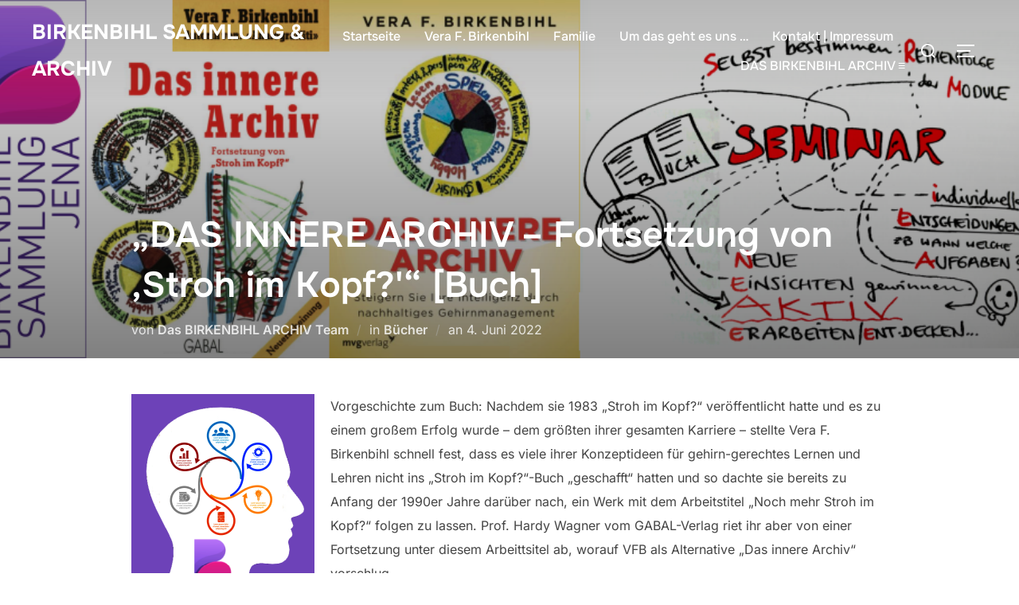

--- FILE ---
content_type: text/html; charset=UTF-8
request_url: http://birkenbihl.biz/buecher/das-innere-archiv-fortsetzung-von-stroh-im-kopf-buch/
body_size: 70599
content:
<!DOCTYPE html>
<html lang="de" class="no-js">
<head>
	<meta charset="UTF-8" />
	<meta name="viewport" content="width=device-width, initial-scale=1" />
	<script>(function(html){html.className = html.className.replace(/\bno-js\b/,'js')})(document.documentElement);</script>
<title>&#8222;DAS INNERE ARCHIV &#8211; Fortsetzung von &#8218;Stroh im Kopf?&#8217;&#8220; [Buch] &#8211; BIRKENBIHL SAMMLUNG &amp; ARCHIV</title>
<meta name='robots' content='max-image-preview:large' />
<link rel="alternate" type="application/rss+xml" title="BIRKENBIHL SAMMLUNG &amp; ARCHIV &raquo; Feed" href="http://birkenbihl.biz/feed/" />
<link rel="alternate" type="application/rss+xml" title="BIRKENBIHL SAMMLUNG &amp; ARCHIV &raquo; Kommentar-Feed" href="http://birkenbihl.biz/comments/feed/" />
<link rel="alternate" type="application/rss+xml" title="BIRKENBIHL SAMMLUNG &amp; ARCHIV &raquo; &#8222;DAS INNERE ARCHIV &#8211; Fortsetzung von &#8218;Stroh im Kopf?&#039;&#8220; [Buch]-Kommentar-Feed" href="http://birkenbihl.biz/buecher/das-innere-archiv-fortsetzung-von-stroh-im-kopf-buch/feed/" />
<link rel="alternate" title="oEmbed (JSON)" type="application/json+oembed" href="http://birkenbihl.biz/wp-json/oembed/1.0/embed?url=http%3A%2F%2Fbirkenbihl.biz%2Fbuecher%2Fdas-innere-archiv-fortsetzung-von-stroh-im-kopf-buch%2F" />
<link rel="alternate" title="oEmbed (XML)" type="text/xml+oembed" href="http://birkenbihl.biz/wp-json/oembed/1.0/embed?url=http%3A%2F%2Fbirkenbihl.biz%2Fbuecher%2Fdas-innere-archiv-fortsetzung-von-stroh-im-kopf-buch%2F&#038;format=xml" />
<style id='wp-img-auto-sizes-contain-inline-css'>
img:is([sizes=auto i],[sizes^="auto," i]){contain-intrinsic-size:3000px 1500px}
/*# sourceURL=wp-img-auto-sizes-contain-inline-css */
</style>
<link rel='stylesheet' id='wpzoom-elementor-addons-css-backend-featured-category-css' href='http://birkenbihl.biz/wp-content/plugins/wpzoom-elementor-addons/includes/widgets/featured-category/backend.css?ver=1.3.1' media='all' />
<link rel='stylesheet' id='wpzoom-elementor-addons-css-backend-image-box-css' href='http://birkenbihl.biz/wp-content/plugins/wpzoom-elementor-addons/includes/widgets/image-box/backend.css?ver=1.3.1' media='all' />
<link rel='stylesheet' id='font-awesome-5-all-css' href='http://birkenbihl.biz/wp-content/plugins/elementor/assets/lib/font-awesome/css/all.min.css?ver=1.3.1' media='all' />
<style id='wp-emoji-styles-inline-css'>

	img.wp-smiley, img.emoji {
		display: inline !important;
		border: none !important;
		box-shadow: none !important;
		height: 1em !important;
		width: 1em !important;
		margin: 0 0.07em !important;
		vertical-align: -0.1em !important;
		background: none !important;
		padding: 0 !important;
	}
/*# sourceURL=wp-emoji-styles-inline-css */
</style>
<link rel='stylesheet' id='wp-block-library-css' href='http://birkenbihl.biz/wp-includes/css/dist/block-library/style.min.css?ver=6.9' media='all' />
<style id='wp-block-library-theme-inline-css'>
.wp-block-audio :where(figcaption){color:#555;font-size:13px;text-align:center}.is-dark-theme .wp-block-audio :where(figcaption){color:#ffffffa6}.wp-block-audio{margin:0 0 1em}.wp-block-code{border:1px solid #ccc;border-radius:4px;font-family:Menlo,Consolas,monaco,monospace;padding:.8em 1em}.wp-block-embed :where(figcaption){color:#555;font-size:13px;text-align:center}.is-dark-theme .wp-block-embed :where(figcaption){color:#ffffffa6}.wp-block-embed{margin:0 0 1em}.blocks-gallery-caption{color:#555;font-size:13px;text-align:center}.is-dark-theme .blocks-gallery-caption{color:#ffffffa6}:root :where(.wp-block-image figcaption){color:#555;font-size:13px;text-align:center}.is-dark-theme :root :where(.wp-block-image figcaption){color:#ffffffa6}.wp-block-image{margin:0 0 1em}.wp-block-pullquote{border-bottom:4px solid;border-top:4px solid;color:currentColor;margin-bottom:1.75em}.wp-block-pullquote :where(cite),.wp-block-pullquote :where(footer),.wp-block-pullquote__citation{color:currentColor;font-size:.8125em;font-style:normal;text-transform:uppercase}.wp-block-quote{border-left:.25em solid;margin:0 0 1.75em;padding-left:1em}.wp-block-quote cite,.wp-block-quote footer{color:currentColor;font-size:.8125em;font-style:normal;position:relative}.wp-block-quote:where(.has-text-align-right){border-left:none;border-right:.25em solid;padding-left:0;padding-right:1em}.wp-block-quote:where(.has-text-align-center){border:none;padding-left:0}.wp-block-quote.is-large,.wp-block-quote.is-style-large,.wp-block-quote:where(.is-style-plain){border:none}.wp-block-search .wp-block-search__label{font-weight:700}.wp-block-search__button{border:1px solid #ccc;padding:.375em .625em}:where(.wp-block-group.has-background){padding:1.25em 2.375em}.wp-block-separator.has-css-opacity{opacity:.4}.wp-block-separator{border:none;border-bottom:2px solid;margin-left:auto;margin-right:auto}.wp-block-separator.has-alpha-channel-opacity{opacity:1}.wp-block-separator:not(.is-style-wide):not(.is-style-dots){width:100px}.wp-block-separator.has-background:not(.is-style-dots){border-bottom:none;height:1px}.wp-block-separator.has-background:not(.is-style-wide):not(.is-style-dots){height:2px}.wp-block-table{margin:0 0 1em}.wp-block-table td,.wp-block-table th{word-break:normal}.wp-block-table :where(figcaption){color:#555;font-size:13px;text-align:center}.is-dark-theme .wp-block-table :where(figcaption){color:#ffffffa6}.wp-block-video :where(figcaption){color:#555;font-size:13px;text-align:center}.is-dark-theme .wp-block-video :where(figcaption){color:#ffffffa6}.wp-block-video{margin:0 0 1em}:root :where(.wp-block-template-part.has-background){margin-bottom:0;margin-top:0;padding:1.25em 2.375em}
/*# sourceURL=/wp-includes/css/dist/block-library/theme.min.css */
</style>
<link rel='stylesheet' id='wpzoom-social-icons-block-style-css' href='http://birkenbihl.biz/wp-content/plugins/social-icons-widget-by-wpzoom/block/dist/style-wpzoom-social-icons.css?ver=4.5.4' media='all' />
<link rel='stylesheet' id='wpzoom-blocks-css-style-portfolio-css' href='http://birkenbihl.biz/wp-content/plugins/wpzoom-portfolio/build/blocks/portfolio/style.css?ver=85a35c6fb2015c50d3be44f56b113f39' media='' />
<link rel='stylesheet' id='wpzoom-blocks-css-style-portfolio_layouts-css' href='http://birkenbihl.biz/wp-content/plugins/wpzoom-portfolio/build/blocks/portfolio-layouts/style.css?ver=b36636c79ecf064b97f60be61e440b0f' media='' />
<style id='global-styles-inline-css'>
:root{--wp--preset--aspect-ratio--square: 1;--wp--preset--aspect-ratio--4-3: 4/3;--wp--preset--aspect-ratio--3-4: 3/4;--wp--preset--aspect-ratio--3-2: 3/2;--wp--preset--aspect-ratio--2-3: 2/3;--wp--preset--aspect-ratio--16-9: 16/9;--wp--preset--aspect-ratio--9-16: 9/16;--wp--preset--color--black: #000000;--wp--preset--color--cyan-bluish-gray: #abb8c3;--wp--preset--color--white: #ffffff;--wp--preset--color--pale-pink: #f78da7;--wp--preset--color--vivid-red: #cf2e2e;--wp--preset--color--luminous-vivid-orange: #ff6900;--wp--preset--color--luminous-vivid-amber: #fcb900;--wp--preset--color--light-green-cyan: #7bdcb5;--wp--preset--color--vivid-green-cyan: #00d084;--wp--preset--color--pale-cyan-blue: #8ed1fc;--wp--preset--color--vivid-cyan-blue: #0693e3;--wp--preset--color--vivid-purple: #9b51e0;--wp--preset--color--primary: #101010;--wp--preset--color--secondary: #dd3333;--wp--preset--color--header-footer: #101010;--wp--preset--color--tertiary: #6C6C77;--wp--preset--color--lightgrey: #D9D9D9;--wp--preset--color--foreground: #000;--wp--preset--color--background: #f9fafd;--wp--preset--color--light-background: #ffffff;--wp--preset--gradient--vivid-cyan-blue-to-vivid-purple: linear-gradient(135deg,rgb(6,147,227) 0%,rgb(155,81,224) 100%);--wp--preset--gradient--light-green-cyan-to-vivid-green-cyan: linear-gradient(135deg,rgb(122,220,180) 0%,rgb(0,208,130) 100%);--wp--preset--gradient--luminous-vivid-amber-to-luminous-vivid-orange: linear-gradient(135deg,rgb(252,185,0) 0%,rgb(255,105,0) 100%);--wp--preset--gradient--luminous-vivid-orange-to-vivid-red: linear-gradient(135deg,rgb(255,105,0) 0%,rgb(207,46,46) 100%);--wp--preset--gradient--very-light-gray-to-cyan-bluish-gray: linear-gradient(135deg,rgb(238,238,238) 0%,rgb(169,184,195) 100%);--wp--preset--gradient--cool-to-warm-spectrum: linear-gradient(135deg,rgb(74,234,220) 0%,rgb(151,120,209) 20%,rgb(207,42,186) 40%,rgb(238,44,130) 60%,rgb(251,105,98) 80%,rgb(254,248,76) 100%);--wp--preset--gradient--blush-light-purple: linear-gradient(135deg,rgb(255,206,236) 0%,rgb(152,150,240) 100%);--wp--preset--gradient--blush-bordeaux: linear-gradient(135deg,rgb(254,205,165) 0%,rgb(254,45,45) 50%,rgb(107,0,62) 100%);--wp--preset--gradient--luminous-dusk: linear-gradient(135deg,rgb(255,203,112) 0%,rgb(199,81,192) 50%,rgb(65,88,208) 100%);--wp--preset--gradient--pale-ocean: linear-gradient(135deg,rgb(255,245,203) 0%,rgb(182,227,212) 50%,rgb(51,167,181) 100%);--wp--preset--gradient--electric-grass: linear-gradient(135deg,rgb(202,248,128) 0%,rgb(113,206,126) 100%);--wp--preset--gradient--midnight: linear-gradient(135deg,rgb(2,3,129) 0%,rgb(40,116,252) 100%);--wp--preset--gradient--black-primary: linear-gradient(180deg, var(--wp--preset--color--secondary) 0%, var(--wp--preset--color--secondary) 73%, var(--wp--preset--color--background) 73%, var(--wp--preset--color--background) 100%);--wp--preset--gradient--black-secondary: linear-gradient(135deg,rgba(0,0,0,1) 50%,var(--wp--preset--color--tertiary) 100%);--wp--preset--font-size--small: clamp(14px, 0.875rem + ((1vw - 3.2px) * 0.227), 16px);--wp--preset--font-size--medium: clamp(16px, 1rem + ((1vw - 3.2px) * 0.455), 20px);--wp--preset--font-size--large: clamp(22px, 1.375rem + ((1vw - 3.2px) * 1.591), 36px);--wp--preset--font-size--x-large: clamp(30px, 1.875rem + ((1vw - 3.2px) * 2.273), 50px);--wp--preset--font-size--x-small: clamp(14px, 0.875rem + ((1vw - 3.2px) * 1), 14px);--wp--preset--font-size--max-36: clamp(24px, 1.5rem + ((1vw - 3.2px) * 1.364), 36px);--wp--preset--font-size--max-48: clamp(26px, 1.625rem + ((1vw - 3.2px) * 2.5), 48px);--wp--preset--font-size--max-60: clamp(30px, 1.875rem + ((1vw - 3.2px) * 3.409), 60px);--wp--preset--font-size--max-72: clamp(38px, 2.375rem + ((1vw - 3.2px) * 3.864), 72px);--wp--preset--spacing--20: 0.44rem;--wp--preset--spacing--30: 0.67rem;--wp--preset--spacing--40: 1rem;--wp--preset--spacing--50: 1.5rem;--wp--preset--spacing--60: 2.25rem;--wp--preset--spacing--70: 3.38rem;--wp--preset--spacing--80: 5.06rem;--wp--preset--spacing--x-small: 20px;--wp--preset--spacing--small: 40px;--wp--preset--spacing--medium: 60px;--wp--preset--spacing--large: 80px;--wp--preset--spacing--x-large: 100px;--wp--preset--shadow--natural: 6px 6px 9px rgba(0, 0, 0, 0.2);--wp--preset--shadow--deep: 12px 12px 50px rgba(0, 0, 0, 0.4);--wp--preset--shadow--sharp: 6px 6px 0px rgba(0, 0, 0, 0.2);--wp--preset--shadow--outlined: 6px 6px 0px -3px rgb(255, 255, 255), 6px 6px rgb(0, 0, 0);--wp--preset--shadow--crisp: 6px 6px 0px rgb(0, 0, 0);--wp--custom--font-weight--black: 900;--wp--custom--font-weight--bold: 700;--wp--custom--font-weight--extra-bold: 800;--wp--custom--font-weight--light: 300;--wp--custom--font-weight--medium: 500;--wp--custom--font-weight--regular: 400;--wp--custom--font-weight--semi-bold: 600;--wp--custom--line-height--body: 1.75;--wp--custom--line-height--heading: 1.1;--wp--custom--line-height--medium: 1.5;--wp--custom--line-height--one: 1;--wp--custom--spacing--outer: 30px;}:root { --wp--style--global--content-size: 950px;--wp--style--global--wide-size: 1200px; }:where(body) { margin: 0; }.wp-site-blocks { padding-top: var(--wp--style--root--padding-top); padding-bottom: var(--wp--style--root--padding-bottom); }.has-global-padding { padding-right: var(--wp--style--root--padding-right); padding-left: var(--wp--style--root--padding-left); }.has-global-padding > .alignfull { margin-right: calc(var(--wp--style--root--padding-right) * -1); margin-left: calc(var(--wp--style--root--padding-left) * -1); }.has-global-padding :where(:not(.alignfull.is-layout-flow) > .has-global-padding:not(.wp-block-block, .alignfull)) { padding-right: 0; padding-left: 0; }.has-global-padding :where(:not(.alignfull.is-layout-flow) > .has-global-padding:not(.wp-block-block, .alignfull)) > .alignfull { margin-left: 0; margin-right: 0; }.wp-site-blocks > .alignleft { float: left; margin-right: 2em; }.wp-site-blocks > .alignright { float: right; margin-left: 2em; }.wp-site-blocks > .aligncenter { justify-content: center; margin-left: auto; margin-right: auto; }:where(.wp-site-blocks) > * { margin-block-start: 20px; margin-block-end: 0; }:where(.wp-site-blocks) > :first-child { margin-block-start: 0; }:where(.wp-site-blocks) > :last-child { margin-block-end: 0; }:root { --wp--style--block-gap: 20px; }:root :where(.is-layout-flow) > :first-child{margin-block-start: 0;}:root :where(.is-layout-flow) > :last-child{margin-block-end: 0;}:root :where(.is-layout-flow) > *{margin-block-start: 20px;margin-block-end: 0;}:root :where(.is-layout-constrained) > :first-child{margin-block-start: 0;}:root :where(.is-layout-constrained) > :last-child{margin-block-end: 0;}:root :where(.is-layout-constrained) > *{margin-block-start: 20px;margin-block-end: 0;}:root :where(.is-layout-flex){gap: 20px;}:root :where(.is-layout-grid){gap: 20px;}.is-layout-flow > .alignleft{float: left;margin-inline-start: 0;margin-inline-end: 2em;}.is-layout-flow > .alignright{float: right;margin-inline-start: 2em;margin-inline-end: 0;}.is-layout-flow > .aligncenter{margin-left: auto !important;margin-right: auto !important;}.is-layout-constrained > .alignleft{float: left;margin-inline-start: 0;margin-inline-end: 2em;}.is-layout-constrained > .alignright{float: right;margin-inline-start: 2em;margin-inline-end: 0;}.is-layout-constrained > .aligncenter{margin-left: auto !important;margin-right: auto !important;}.is-layout-constrained > :where(:not(.alignleft):not(.alignright):not(.alignfull)){max-width: var(--wp--style--global--content-size);margin-left: auto !important;margin-right: auto !important;}.is-layout-constrained > .alignwide{max-width: var(--wp--style--global--wide-size);}body .is-layout-flex{display: flex;}.is-layout-flex{flex-wrap: wrap;align-items: center;}.is-layout-flex > :is(*, div){margin: 0;}body .is-layout-grid{display: grid;}.is-layout-grid > :is(*, div){margin: 0;}body{font-size: var(--wp--preset--font-size--small);font-weight: var(--wp--custom--font-weight--regular);line-height: var(--wp--custom--line-height--body);--wp--style--root--padding-top: 0px;--wp--style--root--padding-right: 0px;--wp--style--root--padding-bottom: 0px;--wp--style--root--padding-left: 0px;}a:where(:not(.wp-element-button)){color: var(--wp--preset--color--primary);text-decoration: underline;}:root :where(.wp-element-button, .wp-block-button__link){background-color: #32373c;border-radius: 0;border-width: 0;color: #fff;font-family: inherit;font-size: inherit;font-style: inherit;font-weight: inherit;letter-spacing: inherit;line-height: inherit;padding-top: 10px;padding-right: 25px;padding-bottom: 10px;padding-left: 25px;text-decoration: none;text-transform: inherit;}.has-black-color{color: var(--wp--preset--color--black) !important;}.has-cyan-bluish-gray-color{color: var(--wp--preset--color--cyan-bluish-gray) !important;}.has-white-color{color: var(--wp--preset--color--white) !important;}.has-pale-pink-color{color: var(--wp--preset--color--pale-pink) !important;}.has-vivid-red-color{color: var(--wp--preset--color--vivid-red) !important;}.has-luminous-vivid-orange-color{color: var(--wp--preset--color--luminous-vivid-orange) !important;}.has-luminous-vivid-amber-color{color: var(--wp--preset--color--luminous-vivid-amber) !important;}.has-light-green-cyan-color{color: var(--wp--preset--color--light-green-cyan) !important;}.has-vivid-green-cyan-color{color: var(--wp--preset--color--vivid-green-cyan) !important;}.has-pale-cyan-blue-color{color: var(--wp--preset--color--pale-cyan-blue) !important;}.has-vivid-cyan-blue-color{color: var(--wp--preset--color--vivid-cyan-blue) !important;}.has-vivid-purple-color{color: var(--wp--preset--color--vivid-purple) !important;}.has-primary-color{color: var(--wp--preset--color--primary) !important;}.has-secondary-color{color: var(--wp--preset--color--secondary) !important;}.has-header-footer-color{color: var(--wp--preset--color--header-footer) !important;}.has-tertiary-color{color: var(--wp--preset--color--tertiary) !important;}.has-lightgrey-color{color: var(--wp--preset--color--lightgrey) !important;}.has-foreground-color{color: var(--wp--preset--color--foreground) !important;}.has-background-color{color: var(--wp--preset--color--background) !important;}.has-light-background-color{color: var(--wp--preset--color--light-background) !important;}.has-black-background-color{background-color: var(--wp--preset--color--black) !important;}.has-cyan-bluish-gray-background-color{background-color: var(--wp--preset--color--cyan-bluish-gray) !important;}.has-white-background-color{background-color: var(--wp--preset--color--white) !important;}.has-pale-pink-background-color{background-color: var(--wp--preset--color--pale-pink) !important;}.has-vivid-red-background-color{background-color: var(--wp--preset--color--vivid-red) !important;}.has-luminous-vivid-orange-background-color{background-color: var(--wp--preset--color--luminous-vivid-orange) !important;}.has-luminous-vivid-amber-background-color{background-color: var(--wp--preset--color--luminous-vivid-amber) !important;}.has-light-green-cyan-background-color{background-color: var(--wp--preset--color--light-green-cyan) !important;}.has-vivid-green-cyan-background-color{background-color: var(--wp--preset--color--vivid-green-cyan) !important;}.has-pale-cyan-blue-background-color{background-color: var(--wp--preset--color--pale-cyan-blue) !important;}.has-vivid-cyan-blue-background-color{background-color: var(--wp--preset--color--vivid-cyan-blue) !important;}.has-vivid-purple-background-color{background-color: var(--wp--preset--color--vivid-purple) !important;}.has-primary-background-color{background-color: var(--wp--preset--color--primary) !important;}.has-secondary-background-color{background-color: var(--wp--preset--color--secondary) !important;}.has-header-footer-background-color{background-color: var(--wp--preset--color--header-footer) !important;}.has-tertiary-background-color{background-color: var(--wp--preset--color--tertiary) !important;}.has-lightgrey-background-color{background-color: var(--wp--preset--color--lightgrey) !important;}.has-foreground-background-color{background-color: var(--wp--preset--color--foreground) !important;}.has-background-background-color{background-color: var(--wp--preset--color--background) !important;}.has-light-background-background-color{background-color: var(--wp--preset--color--light-background) !important;}.has-black-border-color{border-color: var(--wp--preset--color--black) !important;}.has-cyan-bluish-gray-border-color{border-color: var(--wp--preset--color--cyan-bluish-gray) !important;}.has-white-border-color{border-color: var(--wp--preset--color--white) !important;}.has-pale-pink-border-color{border-color: var(--wp--preset--color--pale-pink) !important;}.has-vivid-red-border-color{border-color: var(--wp--preset--color--vivid-red) !important;}.has-luminous-vivid-orange-border-color{border-color: var(--wp--preset--color--luminous-vivid-orange) !important;}.has-luminous-vivid-amber-border-color{border-color: var(--wp--preset--color--luminous-vivid-amber) !important;}.has-light-green-cyan-border-color{border-color: var(--wp--preset--color--light-green-cyan) !important;}.has-vivid-green-cyan-border-color{border-color: var(--wp--preset--color--vivid-green-cyan) !important;}.has-pale-cyan-blue-border-color{border-color: var(--wp--preset--color--pale-cyan-blue) !important;}.has-vivid-cyan-blue-border-color{border-color: var(--wp--preset--color--vivid-cyan-blue) !important;}.has-vivid-purple-border-color{border-color: var(--wp--preset--color--vivid-purple) !important;}.has-primary-border-color{border-color: var(--wp--preset--color--primary) !important;}.has-secondary-border-color{border-color: var(--wp--preset--color--secondary) !important;}.has-header-footer-border-color{border-color: var(--wp--preset--color--header-footer) !important;}.has-tertiary-border-color{border-color: var(--wp--preset--color--tertiary) !important;}.has-lightgrey-border-color{border-color: var(--wp--preset--color--lightgrey) !important;}.has-foreground-border-color{border-color: var(--wp--preset--color--foreground) !important;}.has-background-border-color{border-color: var(--wp--preset--color--background) !important;}.has-light-background-border-color{border-color: var(--wp--preset--color--light-background) !important;}.has-vivid-cyan-blue-to-vivid-purple-gradient-background{background: var(--wp--preset--gradient--vivid-cyan-blue-to-vivid-purple) !important;}.has-light-green-cyan-to-vivid-green-cyan-gradient-background{background: var(--wp--preset--gradient--light-green-cyan-to-vivid-green-cyan) !important;}.has-luminous-vivid-amber-to-luminous-vivid-orange-gradient-background{background: var(--wp--preset--gradient--luminous-vivid-amber-to-luminous-vivid-orange) !important;}.has-luminous-vivid-orange-to-vivid-red-gradient-background{background: var(--wp--preset--gradient--luminous-vivid-orange-to-vivid-red) !important;}.has-very-light-gray-to-cyan-bluish-gray-gradient-background{background: var(--wp--preset--gradient--very-light-gray-to-cyan-bluish-gray) !important;}.has-cool-to-warm-spectrum-gradient-background{background: var(--wp--preset--gradient--cool-to-warm-spectrum) !important;}.has-blush-light-purple-gradient-background{background: var(--wp--preset--gradient--blush-light-purple) !important;}.has-blush-bordeaux-gradient-background{background: var(--wp--preset--gradient--blush-bordeaux) !important;}.has-luminous-dusk-gradient-background{background: var(--wp--preset--gradient--luminous-dusk) !important;}.has-pale-ocean-gradient-background{background: var(--wp--preset--gradient--pale-ocean) !important;}.has-electric-grass-gradient-background{background: var(--wp--preset--gradient--electric-grass) !important;}.has-midnight-gradient-background{background: var(--wp--preset--gradient--midnight) !important;}.has-black-primary-gradient-background{background: var(--wp--preset--gradient--black-primary) !important;}.has-black-secondary-gradient-background{background: var(--wp--preset--gradient--black-secondary) !important;}.has-small-font-size{font-size: var(--wp--preset--font-size--small) !important;}.has-medium-font-size{font-size: var(--wp--preset--font-size--medium) !important;}.has-large-font-size{font-size: var(--wp--preset--font-size--large) !important;}.has-x-large-font-size{font-size: var(--wp--preset--font-size--x-large) !important;}.has-x-small-font-size{font-size: var(--wp--preset--font-size--x-small) !important;}.has-max-36-font-size{font-size: var(--wp--preset--font-size--max-36) !important;}.has-max-48-font-size{font-size: var(--wp--preset--font-size--max-48) !important;}.has-max-60-font-size{font-size: var(--wp--preset--font-size--max-60) !important;}.has-max-72-font-size{font-size: var(--wp--preset--font-size--max-72) !important;}
:root :where(.wp-block-button .wp-block-button__link){background-color: var(--wp--preset--color--primary);}
:root :where(.wp-block-columns){border-radius: 4px;border-width: 0;margin-bottom: 0px;}
:root :where(.wp-block-pullquote){font-size: clamp(0.984em, 0.984rem + ((1vw - 0.2em) * 0.938), 1.5em);line-height: 1.6;}
:root :where(.wp-block-buttons-is-layout-flow) > :first-child{margin-block-start: 0;}:root :where(.wp-block-buttons-is-layout-flow) > :last-child{margin-block-end: 0;}:root :where(.wp-block-buttons-is-layout-flow) > *{margin-block-start: 10px;margin-block-end: 0;}:root :where(.wp-block-buttons-is-layout-constrained) > :first-child{margin-block-start: 0;}:root :where(.wp-block-buttons-is-layout-constrained) > :last-child{margin-block-end: 0;}:root :where(.wp-block-buttons-is-layout-constrained) > *{margin-block-start: 10px;margin-block-end: 0;}:root :where(.wp-block-buttons-is-layout-flex){gap: 10px;}:root :where(.wp-block-buttons-is-layout-grid){gap: 10px;}
:root :where(.wp-block-column){border-radius: 4px;border-width: 0;margin-bottom: 0px;}
:root :where(.wp-block-cover){padding-top: 30px;padding-right: 30px;padding-bottom: 30px;padding-left: 30px;}
:root :where(.wp-block-group){padding: 0px;}
:root :where(.wp-block-spacer){margin-top: 0 !important;}
/*# sourceURL=global-styles-inline-css */
</style>
<link rel='stylesheet' id='inspiro-google-fonts-css' href='http://birkenbihl.biz/wp-content/fonts/f4ada835b326d8a624545952b2d47c7d.css?ver=2.1.8' media='all' />
<link rel='stylesheet' id='inspiro-style-css' href='http://birkenbihl.biz/wp-content/themes/inspiro/assets/css/minified/style.min.css?ver=2.1.8' media='all' />
<style id='inspiro-style-inline-css'>
body, button, input, select, textarea {
font-family: 'Inter', sans-serif;
font-weight: 400;
}
@media screen and (min-width: 782px) {
body, button, input, select, textarea {
font-size: 16px;
line-height: 1.8;
} }
body:not(.wp-custom-logo) a.custom-logo-text {
font-family: 'Onest', sans-serif;
font-weight: 700;
text-transform: uppercase;
}
@media screen and (min-width: 782px) {
body:not(.wp-custom-logo) a.custom-logo-text {
font-size: 26px;
line-height: 1.8;
} }
h1, h2, h3, h4, h5, h6, .home.blog .entry-title, .page .entry-title, .page-title, #comments>h3, #respond>h3, .wp-block-button a, .entry-footer {
font-family: 'Onest', sans-serif;
font-weight: 600;
line-height: 1.4;
}
.home.blog .entry-title, .single .entry-title, .single .entry-cover-image .entry-header .entry-title {
font-size: 24px;
font-weight: 600;
line-height: 1.4;
}
@media screen and (min-width: 641px) and (max-width: 1024px) {
.home.blog .entry-title, .single .entry-title, .single .entry-cover-image .entry-header .entry-title {
font-size: 32px;
} }
@media screen and (min-width: 1025px) {
.home.blog .entry-title, .single .entry-title, .single .entry-cover-image .entry-header .entry-title {
font-size: 45px;
} }
.page .entry-title, .page-title, .page .entry-cover-image .entry-header .entry-title {
font-size: 24px;
font-weight: 600;
line-height: 1.4;
text-align: left;
}
@media screen and (min-width: 641px) and (max-width: 1024px) {
.page .entry-title, .page-title, .page .entry-cover-image .entry-header .entry-title {
font-size: 32px;
} }
@media screen and (min-width: 1025px) {
.page .entry-title, .page-title, .page .entry-cover-image .entry-header .entry-title {
font-size: 45px;
} }
.entry-content h1, .widget-area h1, h1:not(.entry-title):not(.page-title):not(.site-title) {
font-size: 24px;
font-weight: 600;
line-height: 1.4;
}
@media screen and (min-width: 641px) and (max-width: 1024px) {
.entry-content h1, .widget-area h1, h1:not(.entry-title):not(.page-title):not(.site-title) {
font-size: 32px;
} }
@media screen and (min-width: 1025px) {
.entry-content h1, .widget-area h1, h1:not(.entry-title):not(.page-title):not(.site-title) {
font-size: 45px;
} }
.entry-content h2, .page-content h2, .comment-content h2 {
font-size: 30px;
font-weight: 600;
line-height: 1.4;
}
.entry-content h3, .page-content h3, .comment-content h3 {
font-size: 24px;
font-weight: 600;
line-height: 1.4;
}
.entry-content h4, .page-content h4, .comment-content h4 {
font-size: 16px;
font-weight: 600;
line-height: 1.4;
}
.entry-content h5, .page-content h5, .comment-content h5 {
font-size: 14px;
font-weight: 600;
line-height: 1.4;
}
.entry-content h6, .page-content h6, .comment-content h6 {
font-size: 13px;
font-weight: 600;
line-height: 1.4;
}
.site-title {
font-family: 'Inter', sans-serif;
font-weight: 700;
line-height: 1.25;
}
@media screen and (min-width: 782px) {
.site-title {
font-size: 80px;
} }
.site-description {
font-family: 'Inter', sans-serif;
line-height: 1.8;
}
@media screen and (min-width: 782px) {
.site-description {
font-size: 20px;
} }
.custom-header-button {
font-family: 'Inter', sans-serif;
line-height: 1.8;
}
@media screen and (min-width: 782px) {
.custom-header-button {
font-size: 16px;
} }
.navbar-nav a {
font-family: 'Onest', sans-serif;
font-weight: 500;
line-height: 1.8;
}
@media screen and (min-width: 782px) {
.navbar-nav a {
font-size: 16px;
} }
@media screen and (max-width: 64em) {
.navbar-nav li a {
font-family: 'Onest', sans-serif;
font-size: 16px;
font-weight: 600;
text-transform: uppercase;
line-height: 1.8;
} }


		:root {
			--container-width: 1200px;
			--container-width-narrow: 950px;
			--container-padding: 30px;
		}
		
		/* Dynamic responsive padding media queries */
		@media (max-width: 1260px) {
			.wrap,
			.inner-wrap,
			.page .entry-content,
			.page:not(.inspiro-front-page) .entry-footer,
			.single .entry-wrapper,
			.single.has-sidebar.page-layout-sidebar-right .entry-header .inner-wrap,
			.wp-block-group > .wp-block-group__inner-container {
				padding-left: 30px;
				padding-right: 30px;
			}
		}
		
		@media (max-width: 1010px) {
			.single .entry-header .inner-wrap,
			.single .entry-content,
			.single .entry-footer,
			#comments {
				padding-left: 30px;
				padding-right: 30px;
			}
		}
		
/*# sourceURL=inspiro-style-inline-css */
</style>
<link rel='stylesheet' id='wpzoom-social-icons-socicon-css' href='http://birkenbihl.biz/wp-content/plugins/social-icons-widget-by-wpzoom/assets/css/wpzoom-socicon.css?ver=1768510211' media='all' />
<link rel='stylesheet' id='wpzoom-social-icons-genericons-css' href='http://birkenbihl.biz/wp-content/plugins/social-icons-widget-by-wpzoom/assets/css/genericons.css?ver=1768510211' media='all' />
<link rel='stylesheet' id='wpzoom-social-icons-academicons-css' href='http://birkenbihl.biz/wp-content/plugins/social-icons-widget-by-wpzoom/assets/css/academicons.min.css?ver=1768510211' media='all' />
<link rel='stylesheet' id='wpzoom-social-icons-font-awesome-3-css' href='http://birkenbihl.biz/wp-content/plugins/social-icons-widget-by-wpzoom/assets/css/font-awesome-3.min.css?ver=1768510211' media='all' />
<link rel='stylesheet' id='dashicons-css' href='http://birkenbihl.biz/wp-includes/css/dashicons.min.css?ver=6.9' media='all' />
<link rel='stylesheet' id='wpzoom-social-icons-styles-css' href='http://birkenbihl.biz/wp-content/plugins/social-icons-widget-by-wpzoom/assets/css/wpzoom-social-icons-styles.css?ver=1768510211' media='all' />
<link rel='preload' as='font'  id='wpzoom-social-icons-font-academicons-woff2-css' href='http://birkenbihl.biz/wp-content/plugins/social-icons-widget-by-wpzoom/assets/font/academicons.woff2?v=1.9.2' type='font/woff2' crossorigin />
<link rel='preload' as='font'  id='wpzoom-social-icons-font-fontawesome-3-woff2-css' href='http://birkenbihl.biz/wp-content/plugins/social-icons-widget-by-wpzoom/assets/font/fontawesome-webfont.woff2?v=4.7.0' type='font/woff2' crossorigin />
<link rel='preload' as='font'  id='wpzoom-social-icons-font-genericons-woff-css' href='http://birkenbihl.biz/wp-content/plugins/social-icons-widget-by-wpzoom/assets/font/Genericons.woff' type='font/woff' crossorigin />
<link rel='preload' as='font'  id='wpzoom-social-icons-font-socicon-woff2-css' href='http://birkenbihl.biz/wp-content/plugins/social-icons-widget-by-wpzoom/assets/font/socicon.woff2?v=4.5.4' type='font/woff2' crossorigin />
<script src="http://birkenbihl.biz/wp-content/plugins/strato-assistant/js/cookies.js?ver=1651567812" id="strato-assistant-wp-cookies-js"></script>
<script src="http://birkenbihl.biz/wp-includes/js/jquery/jquery.min.js?ver=3.7.1" id="jquery-core-js"></script>
<script src="http://birkenbihl.biz/wp-includes/js/jquery/jquery-migrate.min.js?ver=3.4.1" id="jquery-migrate-js"></script>
<link rel="https://api.w.org/" href="http://birkenbihl.biz/wp-json/" /><link rel="alternate" title="JSON" type="application/json" href="http://birkenbihl.biz/wp-json/wp/v2/posts/947" /><link rel="EditURI" type="application/rsd+xml" title="RSD" href="http://birkenbihl.biz/xmlrpc.php?rsd" />
<meta name="generator" content="WordPress 6.9" />
<link rel="canonical" href="http://birkenbihl.biz/buecher/das-innere-archiv-fortsetzung-von-stroh-im-kopf-buch/" />
<link rel='shortlink' href='http://birkenbihl.biz/?p=947' />
<link rel="pingback" href="http://birkenbihl.biz/xmlrpc.php">
			<style type="text/css" id="custom-theme-colors" data-hex="#dd3333" data-palette="default" data-scheme="custom">
				
/**
 * Inspiro Lite: Custom Color Scheme
 */

:root {
    --inspiro-primary-color: #dd3333;
    --inspiro-secondary-color: #dd3333;
    --inspiro-tertiary-color: #dd3333;
    --inspiro-accent-color: #dd3333;
}

body {
    --wp--preset--color--secondary: #dd3333;
}
			</style>
			<link rel="pingback" href="http://birkenbihl.biz/xmlrpc.php"><meta name="generator" content="Elementor 3.34.2; features: additional_custom_breakpoints; settings: css_print_method-external, google_font-enabled, font_display-auto">
			<style>
				.e-con.e-parent:nth-of-type(n+4):not(.e-lazyloaded):not(.e-no-lazyload),
				.e-con.e-parent:nth-of-type(n+4):not(.e-lazyloaded):not(.e-no-lazyload) * {
					background-image: none !important;
				}
				@media screen and (max-height: 1024px) {
					.e-con.e-parent:nth-of-type(n+3):not(.e-lazyloaded):not(.e-no-lazyload),
					.e-con.e-parent:nth-of-type(n+3):not(.e-lazyloaded):not(.e-no-lazyload) * {
						background-image: none !important;
					}
				}
				@media screen and (max-height: 640px) {
					.e-con.e-parent:nth-of-type(n+2):not(.e-lazyloaded):not(.e-no-lazyload),
					.e-con.e-parent:nth-of-type(n+2):not(.e-lazyloaded):not(.e-no-lazyload) * {
						background-image: none !important;
					}
				}
			</style>
					<style id="inspiro-custom-header-styles">
						.site-title a,
			.colors-dark .site-title a,
			.site-title a,
			body.has-header-image .site-title a,
			body.has-header-video .site-title a,
			body.has-header-image.colors-dark .site-title a,
			body.has-header-video.colors-dark .site-title a,
			body.has-header-image .site-title a,
			body.has-header-video .site-title a,
			.site-description,
			.colors-dark .site-description,
			.site-description,
			body.has-header-image .site-description,
			body.has-header-video .site-description,
			body.has-header-image.colors-dark .site-description,
			body.has-header-video.colors-dark .site-description,
			body.has-header-image .site-description,
			body.has-header-video .site-description {
				color: #fff;
			}

			
						.custom-header-button {
				color: #ffffff;
				border-color: #ffffff;
			}

			
						.custom-header-button:hover {
				color: #ffffff;
			}

			
						.custom-header-button:hover {
				background-color: #0db5e8 !important;
				border-color: #0db5e8 !important;
			}

			
			
			
						.headroom--not-top .navbar,
			.has-header-image.home.blog .headroom--not-top .navbar,
			.has-header-image.inspiro-front-page .headroom--not-top .navbar,
			.has-header-video.home.blog .headroom--not-top .navbar,
			.has-header-video.inspiro-front-page .headroom--not-top .navbar {
				background-color: rgba(0,0,0,0.9);
			}

			
			
            
            
			
			
						a.custom-logo-text:hover {
				color: #ffffff;
			}

			
			

			/* hero section */
						#scroll-to-content:before {
				border-color: #fff;
			}

			
						.has-header-image .custom-header-media:before {
				background-image: linear-gradient(to bottom,
				rgba(0, 0, 0, 0.3) 0%,
				rgba(0, 0, 0, 0.5) 100%);

				/*background-image: linear-gradient(to bottom, rgba(0, 0, 0, .7) 0%, rgba(0, 0, 0, 0.5) 100%)*/
			}


			

			/* content */
			
			
			

			/* sidebar */
			
			
			
			

			/* footer */
			
			
			

			/* general */
			
			
			
			
			
			
			
			
			
			
					</style>
		<link rel="icon" href="http://birkenbihl.biz/wp-content/uploads/2022/05/cropped-Birkenbihl-Sammlung-Jena-Website-Icon-32x32.png" sizes="32x32" />
<link rel="icon" href="http://birkenbihl.biz/wp-content/uploads/2022/05/cropped-Birkenbihl-Sammlung-Jena-Website-Icon-192x192.png" sizes="192x192" />
<link rel="apple-touch-icon" href="http://birkenbihl.biz/wp-content/uploads/2022/05/cropped-Birkenbihl-Sammlung-Jena-Website-Icon-180x180.png" />
<meta name="msapplication-TileImage" content="http://birkenbihl.biz/wp-content/uploads/2022/05/cropped-Birkenbihl-Sammlung-Jena-Website-Icon-270x270.png" />

</head>

<body class="wp-singular post-template-default single single-post postid-947 single-format-standard wp-embed-responsive wp-theme-inspiro has-header-image has-sidebar inspiro--with-page-nav page-layout-full-width post-display-content-excerpt colors-custom elementor-default elementor-kit-296">

<aside id="side-nav" class="side-nav" tabindex="-1">
	<div class="side-nav__scrollable-container">
		<div class="side-nav__wrap">
			<div class="side-nav__close-button">
				<button type="button" class="navbar-toggle">
					<span class="screen-reader-text">Navigation umschalten</span>
					<span class="icon-bar"></span>
					<span class="icon-bar"></span>
					<span class="icon-bar"></span>
				</button>
			</div>
							<nav class="mobile-menu-wrapper" aria-label="Mobile-Menü" role="navigation">
					<ul id="menu-hauptmenue" class="nav navbar-nav"><li id="menu-item-15" class="menu-item menu-item-type-custom menu-item-object-custom menu-item-home menu-item-15"><a href="http://birkenbihl.biz/">Startseite</a></li>
<li id="menu-item-218" class="menu-item menu-item-type-post_type menu-item-object-page menu-item-218"><a href="http://birkenbihl.biz/vera-f-birkenbihl/">Vera F. Birkenbihl</a></li>
<li id="menu-item-4433" class="menu-item menu-item-type-post_type menu-item-object-page menu-item-4433"><a href="http://birkenbihl.biz/familie/">Familie</a></li>
<li id="menu-item-16" class="menu-item menu-item-type-post_type menu-item-object-page menu-item-16"><a href="http://birkenbihl.biz/about/">Um das geht es uns …</a></li>
<li id="menu-item-18" class="menu-item menu-item-type-post_type menu-item-object-page menu-item-18"><a href="http://birkenbihl.biz/kontakt/">Kontakt | Impressum</a></li>
<li id="menu-item-17" class="menu-item menu-item-type-post_type menu-item-object-page current_page_parent menu-item-17"><a href="http://birkenbihl.biz/blog/">DAS BIRKENBIHL ARCHIV ≡</a></li>
</ul>				</nav>
						<div id="search-2" class="widget widget_search"><h3 class="title">Suche</h3>

<form role="search" method="get" class="search-form" action="http://birkenbihl.biz/">
	<label for="search-form-1">
		<span class="screen-reader-text">Suchen nach:</span>
	</label>
	<input type="search" id="search-form-1" class="search-field" placeholder="Suchen …" value="" name="s" />
	<button type="submit" class="search-submit"><svg class="svg-icon svg-icon-search" aria-hidden="true" role="img" focusable="false" xmlns="https://www.w3.org/2000/svg" width="23" height="23" viewBox="0 0 23 23"><path d="M38.710696,48.0601792 L43,52.3494831 L41.3494831,54 L37.0601792,49.710696 C35.2632422,51.1481185 32.9839107,52.0076499 30.5038249,52.0076499 C24.7027226,52.0076499 20,47.3049272 20,41.5038249 C20,35.7027226 24.7027226,31 30.5038249,31 C36.3049272,31 41.0076499,35.7027226 41.0076499,41.5038249 C41.0076499,43.9839107 40.1481185,46.2632422 38.710696,48.0601792 Z M36.3875844,47.1716785 C37.8030221,45.7026647 38.6734666,43.7048964 38.6734666,41.5038249 C38.6734666,36.9918565 35.0157934,33.3341833 30.5038249,33.3341833 C25.9918565,33.3341833 22.3341833,36.9918565 22.3341833,41.5038249 C22.3341833,46.0157934 25.9918565,49.6734666 30.5038249,49.6734666 C32.7048964,49.6734666 34.7026647,48.8030221 36.1716785,47.3875844 C36.2023931,47.347638 36.2360451,47.3092237 36.2726343,47.2726343 C36.3092237,47.2360451 36.347638,47.2023931 36.3875844,47.1716785 Z" transform="translate(-20 -31)" /></svg><span>Suchen</span></button>
</form>
<div class="clear"></div></div><div id="block-23" class="widget widget_block widget_archive"><div class="wp-block-archives-dropdown wp-block-archives"><label for="wp-block-archives-2" class="wp-block-archives__label">Archiv</label>
		<select id="wp-block-archives-2" name="archive-dropdown">
		<option value="">Monat auswählen</option>	<option value='http://birkenbihl.biz/2026/01/'> Januar 2026 </option>
	<option value='http://birkenbihl.biz/2025/12/'> Dezember 2025 </option>
	<option value='http://birkenbihl.biz/2025/11/'> November 2025 </option>
	<option value='http://birkenbihl.biz/2025/10/'> Oktober 2025 </option>
	<option value='http://birkenbihl.biz/2025/09/'> September 2025 </option>
	<option value='http://birkenbihl.biz/2025/08/'> August 2025 </option>
	<option value='http://birkenbihl.biz/2025/07/'> Juli 2025 </option>
	<option value='http://birkenbihl.biz/2025/06/'> Juni 2025 </option>
	<option value='http://birkenbihl.biz/2025/05/'> Mai 2025 </option>
	<option value='http://birkenbihl.biz/2025/04/'> April 2025 </option>
	<option value='http://birkenbihl.biz/2025/03/'> März 2025 </option>
	<option value='http://birkenbihl.biz/2025/02/'> Februar 2025 </option>
	<option value='http://birkenbihl.biz/2025/01/'> Januar 2025 </option>
	<option value='http://birkenbihl.biz/2024/12/'> Dezember 2024 </option>
	<option value='http://birkenbihl.biz/2024/11/'> November 2024 </option>
	<option value='http://birkenbihl.biz/2024/10/'> Oktober 2024 </option>
	<option value='http://birkenbihl.biz/2024/09/'> September 2024 </option>
	<option value='http://birkenbihl.biz/2024/08/'> August 2024 </option>
	<option value='http://birkenbihl.biz/2024/07/'> Juli 2024 </option>
	<option value='http://birkenbihl.biz/2024/06/'> Juni 2024 </option>
	<option value='http://birkenbihl.biz/2024/05/'> Mai 2024 </option>
	<option value='http://birkenbihl.biz/2024/03/'> März 2024 </option>
	<option value='http://birkenbihl.biz/2024/02/'> Februar 2024 </option>
	<option value='http://birkenbihl.biz/2024/01/'> Januar 2024 </option>
	<option value='http://birkenbihl.biz/2023/12/'> Dezember 2023 </option>
	<option value='http://birkenbihl.biz/2023/10/'> Oktober 2023 </option>
	<option value='http://birkenbihl.biz/2023/09/'> September 2023 </option>
	<option value='http://birkenbihl.biz/2023/08/'> August 2023 </option>
	<option value='http://birkenbihl.biz/2023/07/'> Juli 2023 </option>
	<option value='http://birkenbihl.biz/2023/06/'> Juni 2023 </option>
	<option value='http://birkenbihl.biz/2023/05/'> Mai 2023 </option>
	<option value='http://birkenbihl.biz/2023/03/'> März 2023 </option>
	<option value='http://birkenbihl.biz/2022/12/'> Dezember 2022 </option>
	<option value='http://birkenbihl.biz/2022/11/'> November 2022 </option>
	<option value='http://birkenbihl.biz/2022/10/'> Oktober 2022 </option>
	<option value='http://birkenbihl.biz/2022/09/'> September 2022 </option>
	<option value='http://birkenbihl.biz/2022/08/'> August 2022 </option>
	<option value='http://birkenbihl.biz/2022/07/'> Juli 2022 </option>
	<option value='http://birkenbihl.biz/2022/06/'> Juni 2022 </option>
	<option value='http://birkenbihl.biz/2022/05/'> Mai 2022 </option>
</select><script>
( ( [ dropdownId, homeUrl ] ) => {
		const dropdown = document.getElementById( dropdownId );
		function onSelectChange() {
			setTimeout( () => {
				if ( 'escape' === dropdown.dataset.lastkey ) {
					return;
				}
				if ( dropdown.value ) {
					location.href = dropdown.value;
				}
			}, 250 );
		}
		function onKeyUp( event ) {
			if ( 'Escape' === event.key ) {
				dropdown.dataset.lastkey = 'escape';
			} else {
				delete dropdown.dataset.lastkey;
			}
		}
		function onClick() {
			delete dropdown.dataset.lastkey;
		}
		dropdown.addEventListener( 'keyup', onKeyUp );
		dropdown.addEventListener( 'click', onClick );
		dropdown.addEventListener( 'change', onSelectChange );
	} )( ["wp-block-archives-2","http://birkenbihl.biz"] );
//# sourceURL=block_core_archives_build_dropdown_script
</script>
</div><div class="clear"></div></div><div id="block-21" class="widget widget_block">
<h2 class="wp-block-heading has-small-font-size">K O N T A K T</h2>
<div class="clear"></div></div><div id="block-22" class="widget widget_block widget_text">
<p><strong>BIRKENBIHL SAMMLUNG </strong> Löbstedter Straße 18 D - 07749 Jena Telefon: +49 3641 29 60 909 E-Mail: info @ birkenbihl.biz</p>
<div class="clear"></div></div>		</div>
	</div>
</aside>
<div class="side-nav-overlay"></div>

<div id="page" class="site">
	<a class="skip-link screen-reader-text" href="#content">Zum Inhalt springen</a>

	<header id="masthead" class="site-header" role="banner">
		<div id="site-navigation" class="navbar">
	<div class="header-inner inner-wrap  ">

		<div class="header-logo-wrapper">
			<a href="http://birkenbihl.biz" title="III ||| Eine Initiative von www.brain.events |||" class="custom-logo-text">Birkenbihl Sammlung &amp; Archiv</a>		</div>

		<div class="header-navigation-wrapper">
                        <nav class="primary-menu-wrapper navbar-collapse collapse" aria-label="Horizontales Menü oben" role="navigation">
                <ul id="menu-hauptmenue-1" class="nav navbar-nav dropdown sf-menu"><li class="menu-item menu-item-type-custom menu-item-object-custom menu-item-home menu-item-15"><a href="http://birkenbihl.biz/">Startseite</a></li>
<li class="menu-item menu-item-type-post_type menu-item-object-page menu-item-218"><a href="http://birkenbihl.biz/vera-f-birkenbihl/">Vera F. Birkenbihl</a></li>
<li class="menu-item menu-item-type-post_type menu-item-object-page menu-item-4433"><a href="http://birkenbihl.biz/familie/">Familie</a></li>
<li class="menu-item menu-item-type-post_type menu-item-object-page menu-item-16"><a href="http://birkenbihl.biz/about/">Um das geht es uns …</a></li>
<li class="menu-item menu-item-type-post_type menu-item-object-page menu-item-18"><a href="http://birkenbihl.biz/kontakt/">Kontakt | Impressum</a></li>
<li class="menu-item menu-item-type-post_type menu-item-object-page current_page_parent menu-item-17"><a href="http://birkenbihl.biz/blog/">DAS BIRKENBIHL ARCHIV ≡</a></li>
</ul>            </nav>
                    </div>

		<div class="header-widgets-wrapper">
			
			<div id="sb-search" class="sb-search" style="display: block;">
				
<form method="get" id="searchform" action="http://birkenbihl.biz/">
	<label for="search-form-input">
		<span class="screen-reader-text">Suchen nach:</span>
		<input type="search" class="sb-search-input" placeholder="Gebe deine Schlagwörter ein und drücke dann Enter..." name="s" id="search-form-input" autocomplete="off" />
	</label>
	<button class="sb-search-button-open" aria-expanded="false">
		<span class="sb-icon-search">
			<svg class="svg-icon svg-icon-search" aria-hidden="true" role="img" focusable="false" xmlns="https://www.w3.org/2000/svg" width="23" height="23" viewBox="0 0 23 23"><path d="M38.710696,48.0601792 L43,52.3494831 L41.3494831,54 L37.0601792,49.710696 C35.2632422,51.1481185 32.9839107,52.0076499 30.5038249,52.0076499 C24.7027226,52.0076499 20,47.3049272 20,41.5038249 C20,35.7027226 24.7027226,31 30.5038249,31 C36.3049272,31 41.0076499,35.7027226 41.0076499,41.5038249 C41.0076499,43.9839107 40.1481185,46.2632422 38.710696,48.0601792 Z M36.3875844,47.1716785 C37.8030221,45.7026647 38.6734666,43.7048964 38.6734666,41.5038249 C38.6734666,36.9918565 35.0157934,33.3341833 30.5038249,33.3341833 C25.9918565,33.3341833 22.3341833,36.9918565 22.3341833,41.5038249 C22.3341833,46.0157934 25.9918565,49.6734666 30.5038249,49.6734666 C32.7048964,49.6734666 34.7026647,48.8030221 36.1716785,47.3875844 C36.2023931,47.347638 36.2360451,47.3092237 36.2726343,47.2726343 C36.3092237,47.2360451 36.347638,47.2023931 36.3875844,47.1716785 Z" transform="translate(-20 -31)" /></svg>		</span>
	</button>
	<button class="sb-search-button-close" aria-expanded="false">
		<span class="sb-icon-search">
			<svg class="svg-icon svg-icon-cross" aria-hidden="true" role="img" focusable="false" xmlns="https://www.w3.org/2000/svg" width="16" height="16" viewBox="0 0 16 16"><polygon fill="" fill-rule="evenodd" points="6.852 7.649 .399 1.195 1.445 .149 7.899 6.602 14.352 .149 15.399 1.195 8.945 7.649 15.399 14.102 14.352 15.149 7.899 8.695 1.445 15.149 .399 14.102" /></svg>		</span>
	</button>
</form>
			</div>

							<button type="button" class="navbar-toggle">
					<span class="screen-reader-text">Seitenleiste &amp; Navigation umschalten</span>
					<span class="icon-bar"></span>
					<span class="icon-bar"></span>
					<span class="icon-bar"></span>
				</button>
					</div>
	</div><!-- .inner-wrap -->
</div><!-- #site-navigation -->
	</header><!-- #masthead -->

    
	
	<div class="site-content-contain">
		<div id="content" class="site-content">

<main id="main" class="site-main container-fluid" role="main">

	
<article id="post-947" class="post-947 post type-post status-publish format-standard has-post-thumbnail hentry category-buecher tag-buch-seminar tag-das-innere-archiv">

	



<div class="entry-cover-image "><div class="single-featured-image-header"><img fetchpriority="high" width="950" height="320" src="http://birkenbihl.biz/wp-content/uploads/2022/05/Header-Birkenbihl-DAs-innere-Archiv-Buch.png" class="attachment-inspiro-featured-image size-inspiro-featured-image wp-post-image" alt="" decoding="async" srcset="http://birkenbihl.biz/wp-content/uploads/2022/05/Header-Birkenbihl-DAs-innere-Archiv-Buch.png 950w, http://birkenbihl.biz/wp-content/uploads/2022/05/Header-Birkenbihl-DAs-innere-Archiv-Buch-300x101.png 300w, http://birkenbihl.biz/wp-content/uploads/2022/05/Header-Birkenbihl-DAs-innere-Archiv-Buch-768x259.png 768w, http://birkenbihl.biz/wp-content/uploads/2022/05/Header-Birkenbihl-DAs-innere-Archiv-Buch-600x202.png 600w" sizes="100vw" /></div><!-- .single-featured-image-header -->
<header class="entry-header">

	<div class="inner-wrap"><h1 class="entry-title">&#8222;DAS INNERE ARCHIV &#8211; Fortsetzung von &#8218;Stroh im Kopf?'&#8220; [Buch]</h1><div class="entry-meta"><span class="entry-author">von <a class="url fn n" href="http://birkenbihl.biz/author/admin/">Das BIRKENBIHL ARCHIV Team</a></span><span class="entry-categories cat-links">in <a href="http://birkenbihl.biz/category/buecher/">Bücher</a></span><span class="entry-date">an <span class="screen-reader-text">Veröffentlicht am</span> <time class="entry-date published" datetime="2022-06-04T03:39:46+02:00">4. Juni 2022</time><time class="updated" datetime="2024-11-16T21:10:59+01:00">16. November 2024</time></span></div><!-- .entry-meta --></div><!-- .inner-wrap --></header><!-- .entry-header -->

</div><!-- .entry-cover-image -->
	
	
			<div class="entry-content">
			
<figure class="wp-block-image alignleft size-full"><img decoding="async" width="230" height="261" src="http://birkenbihl.biz/wp-content/uploads/2022/05/Das-innere-Archiv-Birkenbihl-Sammlung-Jena.png" alt="" class="wp-image-955"/></figure>



<p>Vorgeschichte zum Buch: Nachdem sie 1983 &#8222;Stroh im Kopf?&#8220; veröffentlicht hatte und es zu einem großem Erfolg wurde – dem größten ihrer gesamten Karriere – stellte Vera F. Birkenbihl schnell fest, dass es viele ihrer Konzeptideen für gehirn-gerechtes Lernen und Lehren nicht ins &#8222;Stroh im Kopf?&#8220;-Buch &#8222;geschafft&#8220; hatten und so dachte sie bereits zu Anfang der 1990er Jahre darüber nach, ein Werk mit dem Arbeitstitel &#8222;Noch mehr Stroh im Kopf?&#8220; folgen zu lassen. Prof. Hardy Wagner vom GABAL-Verlag riet ihr aber von einer Fortsetzung unter diesem Arbeittsitel ab, worauf VFB als Alternative &#8222;Das innere Archiv&#8220; vorschlug.</p>



<p>Nach dem Tode ihres Vaters kümmerte sich Birkenbihl ab 1993 neben ihren anderen Projekten auch noch um dessen Nachlass und überarbeitete u.a. sein Erfolgswerk &#8222;Train the Trainer&#8220;. So dauerte es einige Jahre bis &#8222;Das innere Archiv&#8220; 2002 als Neuerscheinung mit dem Untertitel &#8222;Fortsetzung von &#8218;Sroh im Kopf?'&#8220; vom GABAL-Verlag veröffentlicht wurde, der nach dem Rückzug von Wagner aus der Geschäftsleitung inzwischen im Jünger-Verlag in Offenbach am Main weitergeführt wurde.</p>



<hr class="wp-block-separator has-alpha-channel-opacity"/>



<p>2003 veröffentlicht (siehe ganz unten) bringt es der Untertitel von &#8222;Das innere Archiv&#8220; auf den Punkt: das Buch ist DIE Fortsetzung des Birkenbihl-Klassikers &#8222;Stroh im Kopf?&#8220;. 2006 erschien im mvg-Verlag im Verlag Moderne Industrie, München/Landsberg (heute: Münchner Verlagsgruppe GmbH) die Taschenbuchauflage von &#8222;Das innere Archiv&#8220; mit dem Untertitel &#8222;Steigern Sie Ihre Intelligenz durch nachhaltiges Gehirnmanagement&#8220;. </p>



<figure class="wp-block-image alignright size-full"><img decoding="async" width="230" height="350" src="http://birkenbihl.biz/wp-content/uploads/2022/05/Vera-F.-Birkenbihl-bei-einem-Vortrag-im-Jahre-1999-Birkenbihl-Sammlung-Jena.png" alt="" class="wp-image-509" srcset="http://birkenbihl.biz/wp-content/uploads/2022/05/Vera-F.-Birkenbihl-bei-einem-Vortrag-im-Jahre-1999-Birkenbihl-Sammlung-Jena.png 230w, http://birkenbihl.biz/wp-content/uploads/2022/05/Vera-F.-Birkenbihl-bei-einem-Vortrag-im-Jahre-1999-Birkenbihl-Sammlung-Jena-197x300.png 197w" sizes="(max-width: 230px) 100vw, 230px" /><figcaption class="wp-element-caption">Vera F. Birkenbihl bei einem<br>Vortrag im Jahre 2001<br>(Birkenbihl Sammlung Jena)</figcaption></figure>



<p>Begleitend zur Veröffentlichung des fast 370 Seiten starken Großformat-Buchs schrieb Vera. F. Birkenbihll: <em>»Das Wissens-Netz enthält alles, was Sie jemals gelernt haben (Daten, Fakten, Infos, Ideen). Diese Inhalte &#8222;ergeben&#8220; Ihre Persönlichkeit. Außerdem stellt es die Grundlage unserer gesamten geistigen Tätigkeiten dar: Vom Wahrnehmen der sogenannten Wirklichkeit über das Interpretieren derselben bis hin zum Nachdenken, z. B. wenn wir erforschen, lernen oder ein Problem lösen wollen.«</em></p>



<p>Mit der Metapher vom Wissens-Netz hatte VFB bereits Ende der 1960er Jahre erste Forschungs-Ergebnisse zum Thema &#8222;networking&#8220; einzelner Neuronen im Gehirn bildlich umgesetzt. <em>»Die Denkstrategien und Techniken des Inneren Archives werden Ihnen helfen, einen weit schnelleren Zugriff auf weit mehr Daten und Fakten in Ihrem &#8222;Inneren Archiv&#8220; zu erhalten. Der Umgang mit dem Wissens-Netz ist die Grundlage für das was wir als Intelligenz und Kreativität bezeichnen. Wenn Sie die im Buch vorgeschlagenen Techniken anwenden, dann erhöhen Sie beides, quasi als Nebeneffekt.«</em> schrieb VFB damals und stellte zudem klar, was &#8222;Das innere Archiv&#8220; ihrer Meinung nach sein soll: <em>»Dies ist wieder ein Buch-Seminar. So führe ich die Tradition weiter, die mit meinem, &#8222;<a href="http://birkenbihl.biz/buecher/der-birkenbihl-power-tag-das-buch-zum-erfolgreichen-journal-fuer-die-frau-seminar-buch/" data-type="post" data-id="806" target="_blank" rel="noreferrer noopener">Der Birkenbihl Power Tag</a>&#8220; begonnen wurde. Sie entscheiden: Wollen Sie den Seminar-Charakter dieses Buches für sich nutzen? Nehmen Sie bitte zur Kenntnis: Es gibt nur ein einziges erstes Mal der Entscheidung.«</em> Und sie zeichnete darunter ein KaWa, das den LeserInnen die Entscheidung erleichtern sollte.</p>



<figure class="wp-block-image aligncenter size-full"><img loading="lazy" decoding="async" width="800" height="550" src="http://birkenbihl.biz/wp-content/uploads/2022/06/Vera-F.-Birkenbihl-Das-innere-Archiv-KaWa-800x550-Birkenbihl-Sammlung-Jena.png" alt="" class="wp-image-1210" srcset="http://birkenbihl.biz/wp-content/uploads/2022/06/Vera-F.-Birkenbihl-Das-innere-Archiv-KaWa-800x550-Birkenbihl-Sammlung-Jena.png 800w, http://birkenbihl.biz/wp-content/uploads/2022/06/Vera-F.-Birkenbihl-Das-innere-Archiv-KaWa-800x550-Birkenbihl-Sammlung-Jena-300x206.png 300w, http://birkenbihl.biz/wp-content/uploads/2022/06/Vera-F.-Birkenbihl-Das-innere-Archiv-KaWa-800x550-Birkenbihl-Sammlung-Jena-768x528.png 768w, http://birkenbihl.biz/wp-content/uploads/2022/06/Vera-F.-Birkenbihl-Das-innere-Archiv-KaWa-800x550-Birkenbihl-Sammlung-Jena-600x413.png 600w" sizes="(max-width: 800px) 100vw, 800px" /><figcaption class="wp-element-caption">Vera F. Birkenbihls &#8222;Buch-Seminar&#8220;-KaWa aus &#8222;Das innere Archiv&#8220; (Birkenbihl Sammlung &amp; Archiv)</figcaption></figure>



<p><u>Nebenbei bemerkt:</u> Am 13. August 2003 schrieb Vera F. Birkenbihl auf ihrer Webseite &#8230;</p>



<figure class="wp-block-table aligncenter"><table><tbody><tr><td><strong><em>Das INNERE ARCHIV-Buch kommt!</em></strong></td></tr><tr><td><em>Also, das Buch wird noch im September erscheinen (allerspätestes im Okt.) &#8211; Es wird eine BOMBE, da es das (neue) STOH im Kopf? verbindet mit ANALOGRAFFITI, und somit das gesamte Konzept von Brain-Managament/gehirn-gerechtes Arbeiten, intelligenter und kreativer Denken (Denk-Tools) abrundet. Das haben auch viele Leute begriffen, denn wir haben bereits eine Menge Vorbestellungen, nämlich 14.500 (das entspräche bei manchem Autor den ersten 5 Auflagen!!).</em><br><em>Es wird dasselbe kosten wie Analograffiti, hat ca. so viele Seiten wie Stroh und kommt mit einer bes. SCHEIBE für eine Denk-Technik aus dem 13. Jahrhundert, die uns heute auch sehr helfen kann. Übrigens erscheint bald eine Video zu einem Aspekt dieses inneren Archivs:<br>DENK-TECHNIK &#8211; LISTEN-DENKEN, in der (wie der name sagt), das LISTEN-DENKEN erläutert wird. Wenn Sie die gucken (mit Freunden, Nachbarn&#8230;) bitte SCHREIBZEUG für alle dabeihaben, es gibt einen kleinen Übungs-Zyklus (aus dem Buch), den kann man dann fast lieve miterleben.<br>Auf diesem Video gibt es nach 90 Min. vor nochmal 90 minl FRAGEN (ja, die leute waren &#8222;hartnäckig&#8220;, darunter zum Sprachenlernen, also gab ich endlich mal eine zus. hängende Erklärung über die bi-methode ab (ca. 26 min dieser 90 sind diese Antwort). Auch gut, zu wissen, gell?</em></td></tr></tbody></table></figure>
		</div><!-- .entry-content -->
	
	
	<footer class="entry-footer"><div class="tags-links"><h4 class="section-title">Schlagwörter</h4><a href="http://birkenbihl.biz/tag/buch-seminar/" rel="tag">Buch-Seminar</a><span class="separator">,</span><a href="http://birkenbihl.biz/tag/das-innere-archiv/" rel="tag">Das innere Archiv</a></div><div class="post-author"><h4 class="section-title">Beitragsautor</h4><img alt='' src='https://secure.gravatar.com/avatar/14c1b031d3aaf5ab46c63c7e95a340df5c379469df900a46036223267f8869b4?s=65&#038;d=mm&#038;r=g' srcset='https://secure.gravatar.com/avatar/14c1b031d3aaf5ab46c63c7e95a340df5c379469df900a46036223267f8869b4?s=130&#038;d=mm&#038;r=g 2x' class='avatar avatar-65 photo' height='65' width='65' decoding='async'/><span>Verfasst von</span><a href="http://birkenbihl.biz/author/admin/" title="Beiträge von Das BIRKENBIHL ARCHIV Team" rel="author">Das BIRKENBIHL ARCHIV Team</a></div></footer> <!-- .entry-footer -->
</article><!-- #post-947 -->

<div id="comments">



	<div id="respond" class="comment-respond">
		<h3 id="reply-title" class="comment-reply-title">Schreibe einen Kommentar</h3><form action="http://birkenbihl.biz/wp-comments-post.php" method="post" id="commentform" class="comment-form"><p class="comment-notes"><span id="email-notes">Deine E-Mail-Adresse wird nicht veröffentlicht.</span> <span class="required-field-message">Erforderliche Felder sind mit <span class="required">*</span> markiert</span></p><p class="comment-form-comment"><label for="comment">Nachricht:</label> <textarea id="comment" name="comment" cols="35" rows="5" aria-required="true" class="required"></textarea></p><div class="clear"></div><div class="form_fields"><p class="comment-form-author"><label for="author">Name:</label> <input id="author" name="author" type="text" value="" size="30" class="required" /></p>
<p class="comment-form-email"><label for="email">E-Mail Adresse:</label> <input id="email" name="email" type="text" value="" size="30" class="required email" /></p>
<p class="comment-form-url"><label for="url">Website:</label> <input id="url" name="url" type="text" value="" size="30" /></p></div><div class="clear"></div>
<p class="comment-form-cookies-consent"><input id="wp-comment-cookies-consent" name="wp-comment-cookies-consent" type="checkbox" value="yes" /><label for="wp-comment-cookies-consent">Meinen Namen, meine E-Mail-Adresse und meine Website in diesem Browser für die nächste Kommentierung speichern.</label></p>
<p class="form-submit"><input name="submit" type="submit" id="submit" class="submit" value="Kommentar abschicken" /> <input type='hidden' name='comment_post_ID' value='947' id='comment_post_ID' />
<input type='hidden' name='comment_parent' id='comment_parent' value='0' />
</p></form>	</div><!-- #respond -->
	
</div><!-- #comments -->
<div class="previous-post-cover">
	<nav class="navigation post-navigation" aria-label="Beiträge">
		<h2 class="screen-reader-text">Beitragsnavigation</h2>
		<div class="nav-links"><div class="nav-previous"><a href="http://birkenbihl.biz/buecher/m-birkenbihl-chefbrevier-geheimnisse-erfolgreicher-fuehrungskraefte-buch/" rel="prev"><div class="previous-info"><div class="previous-cover" style="background-image: url(http://birkenbihl.biz/wp-content/uploads/2022/06/Header-M.-Birkenbihl-Chefbrevier.png)"></div><div class="previous-content"><span class="screen-reader-text">Previous</span><span aria-hidden="true" class="nav-subtitle">Previous</span> <span class="nav-title">M. BIRKENBIHL: Chefbrevier. Geheimnisse erfolgreicher Führungskräfte [Buch]</span></div></div></a></div><div class="nav-next"><a href="http://birkenbihl.biz/vhs_cassette/lehren-neues-von-der-lernfront-essingen-2003-vhs-video/" rel="next"></a></div></div>
	</nav></div><!-- .previous-post-cover -->
</main><!-- #main -->


		</div><!-- #content -->

		
		<footer id="colophon" class="site-footer" role="contentinfo">
			<div class="inner-wrap">
				

	<aside class="footer-widgets widgets widget-columns-3" role="complementary" aria-label="Footer">

							<div class="widget-column footer-widget-1">
					<section id="block-8" class="widget widget_block">
<h2 class="wp-block-heading">Kontakt</h2>
</section><section id="block-17" class="widget widget_block widget_text">
<p><strong>BIRKENBIHL SAMMLUNG &amp; ARCHIV</strong> <br>c/o Dipl.-Verw. (FH) Rainer W. Sauer | Löbstedter Straße 18 | D - 07749 Jena<br><br>Telefon: +49 3641 29 60 909 | E-Mail: info @ birkenbihl.biz</p>
</section><section id="block-18" class="widget widget_block widget_text">
<p></p>
</section>					</div>
									<div class="widget-column footer-widget-2">
					<section id="block-24" class="widget widget_block widget_text">
<p><u>Eigenerklärung:</u> BIRKENBIHL SAMMLUNG &amp; ARCHIV forschen zu Vera F. Birkenbihl, ihrem Vater Michael und dem Großvater Prof. JMJ Birkenbihl. Sie sind nicht gewinnorientiert und finanzieren sich privat bzw. aus Spenden. ||| Besitzen Sie etwas, das Sie unserer Sammlung hinzufügen möchten, dann schreiben Sie uns, auch via E-Mail an: kontakt @ birkenbihl.net</p>
</section>					</div>
									<div class="widget-column footer-widget-3">
					<section id="search-3" class="widget widget_search"><h2 class="title">Suche</h2>

<form role="search" method="get" class="search-form" action="http://birkenbihl.biz/">
	<label for="search-form-3">
		<span class="screen-reader-text">Suchen nach:</span>
	</label>
	<input type="search" id="search-form-3" class="search-field" placeholder="Suchen …" value="" name="s" />
	<button type="submit" class="search-submit"><svg class="svg-icon svg-icon-search" aria-hidden="true" role="img" focusable="false" xmlns="https://www.w3.org/2000/svg" width="23" height="23" viewBox="0 0 23 23"><path d="M38.710696,48.0601792 L43,52.3494831 L41.3494831,54 L37.0601792,49.710696 C35.2632422,51.1481185 32.9839107,52.0076499 30.5038249,52.0076499 C24.7027226,52.0076499 20,47.3049272 20,41.5038249 C20,35.7027226 24.7027226,31 30.5038249,31 C36.3049272,31 41.0076499,35.7027226 41.0076499,41.5038249 C41.0076499,43.9839107 40.1481185,46.2632422 38.710696,48.0601792 Z M36.3875844,47.1716785 C37.8030221,45.7026647 38.6734666,43.7048964 38.6734666,41.5038249 C38.6734666,36.9918565 35.0157934,33.3341833 30.5038249,33.3341833 C25.9918565,33.3341833 22.3341833,36.9918565 22.3341833,41.5038249 C22.3341833,46.0157934 25.9918565,49.6734666 30.5038249,49.6734666 C32.7048964,49.6734666 34.7026647,48.8030221 36.1716785,47.3875844 C36.2023931,47.347638 36.2360451,47.3092237 36.2726343,47.2726343 C36.3092237,47.2360451 36.347638,47.2023931 36.3875844,47.1716785 Z" transform="translate(-20 -31)" /></svg><span>Suchen</span></button>
</form>
</section>					</div>
				
	</aside><!-- .widget-area -->

	<div class="site-footer-separator"></div>


<div class="site-info">
		<span class="copyright">
		<span>
							Copyright &copy; 2026 BIRKENBIHL SAMMLUNG &amp; ARCHIV					</span>
		<span>
			<a href="https://www.wpzoom.com/themes/inspiro/?utm_source=inspiro-lite&utm_medium=theme&utm_campaign=inspiro-lite-footer" target="_blank" rel="nofollow">Inspiro Theme</a>
            von			<a href="https://www.wpzoom.com/" target="_blank" rel="nofollow">WPZOOM</a>
		</span>
	</span>
</div><!-- .site-info -->
			</div><!-- .inner-wrap -->
		</footer><!-- #colophon -->
	</div><!-- .site-content-contain -->
</div><!-- #page -->
<script type="speculationrules">
{"prefetch":[{"source":"document","where":{"and":[{"href_matches":"/*"},{"not":{"href_matches":["/wp-*.php","/wp-admin/*","/wp-content/uploads/*","/wp-content/*","/wp-content/plugins/*","/wp-content/themes/inspiro/*","/*\\?(.+)"]}},{"not":{"selector_matches":"a[rel~=\"nofollow\"]"}},{"not":{"selector_matches":".no-prefetch, .no-prefetch a"}}]},"eagerness":"conservative"}]}
</script>
			<script>
				const lazyloadRunObserver = () => {
					const lazyloadBackgrounds = document.querySelectorAll( `.e-con.e-parent:not(.e-lazyloaded)` );
					const lazyloadBackgroundObserver = new IntersectionObserver( ( entries ) => {
						entries.forEach( ( entry ) => {
							if ( entry.isIntersecting ) {
								let lazyloadBackground = entry.target;
								if( lazyloadBackground ) {
									lazyloadBackground.classList.add( 'e-lazyloaded' );
								}
								lazyloadBackgroundObserver.unobserve( entry.target );
							}
						});
					}, { rootMargin: '200px 0px 200px 0px' } );
					lazyloadBackgrounds.forEach( ( lazyloadBackground ) => {
						lazyloadBackgroundObserver.observe( lazyloadBackground );
					} );
				};
				const events = [
					'DOMContentLoaded',
					'elementor/lazyload/observe',
				];
				events.forEach( ( event ) => {
					document.addEventListener( event, lazyloadRunObserver );
				} );
			</script>
			<script src="http://birkenbihl.biz/wp-content/themes/inspiro/assets/js/minified/plugins.min.js?ver=2.1.8" id="inspiro-lite-js-plugins-js"></script>
<script src="http://birkenbihl.biz/wp-content/themes/inspiro/assets/js/minified/scripts.min.js?ver=2.1.8" id="inspiro-lite-script-js"></script>
<script src="http://birkenbihl.biz/wp-content/plugins/social-icons-widget-by-wpzoom/assets/js/social-icons-widget-frontend.js?ver=1768510211" id="zoom-social-icons-widget-frontend-js"></script>
<script id="wp-emoji-settings" type="application/json">
{"baseUrl":"https://s.w.org/images/core/emoji/17.0.2/72x72/","ext":".png","svgUrl":"https://s.w.org/images/core/emoji/17.0.2/svg/","svgExt":".svg","source":{"concatemoji":"http://birkenbihl.biz/wp-includes/js/wp-emoji-release.min.js?ver=6.9"}}
</script>
<script type="module">
/*! This file is auto-generated */
const a=JSON.parse(document.getElementById("wp-emoji-settings").textContent),o=(window._wpemojiSettings=a,"wpEmojiSettingsSupports"),s=["flag","emoji"];function i(e){try{var t={supportTests:e,timestamp:(new Date).valueOf()};sessionStorage.setItem(o,JSON.stringify(t))}catch(e){}}function c(e,t,n){e.clearRect(0,0,e.canvas.width,e.canvas.height),e.fillText(t,0,0);t=new Uint32Array(e.getImageData(0,0,e.canvas.width,e.canvas.height).data);e.clearRect(0,0,e.canvas.width,e.canvas.height),e.fillText(n,0,0);const a=new Uint32Array(e.getImageData(0,0,e.canvas.width,e.canvas.height).data);return t.every((e,t)=>e===a[t])}function p(e,t){e.clearRect(0,0,e.canvas.width,e.canvas.height),e.fillText(t,0,0);var n=e.getImageData(16,16,1,1);for(let e=0;e<n.data.length;e++)if(0!==n.data[e])return!1;return!0}function u(e,t,n,a){switch(t){case"flag":return n(e,"\ud83c\udff3\ufe0f\u200d\u26a7\ufe0f","\ud83c\udff3\ufe0f\u200b\u26a7\ufe0f")?!1:!n(e,"\ud83c\udde8\ud83c\uddf6","\ud83c\udde8\u200b\ud83c\uddf6")&&!n(e,"\ud83c\udff4\udb40\udc67\udb40\udc62\udb40\udc65\udb40\udc6e\udb40\udc67\udb40\udc7f","\ud83c\udff4\u200b\udb40\udc67\u200b\udb40\udc62\u200b\udb40\udc65\u200b\udb40\udc6e\u200b\udb40\udc67\u200b\udb40\udc7f");case"emoji":return!a(e,"\ud83e\u1fac8")}return!1}function f(e,t,n,a){let r;const o=(r="undefined"!=typeof WorkerGlobalScope&&self instanceof WorkerGlobalScope?new OffscreenCanvas(300,150):document.createElement("canvas")).getContext("2d",{willReadFrequently:!0}),s=(o.textBaseline="top",o.font="600 32px Arial",{});return e.forEach(e=>{s[e]=t(o,e,n,a)}),s}function r(e){var t=document.createElement("script");t.src=e,t.defer=!0,document.head.appendChild(t)}a.supports={everything:!0,everythingExceptFlag:!0},new Promise(t=>{let n=function(){try{var e=JSON.parse(sessionStorage.getItem(o));if("object"==typeof e&&"number"==typeof e.timestamp&&(new Date).valueOf()<e.timestamp+604800&&"object"==typeof e.supportTests)return e.supportTests}catch(e){}return null}();if(!n){if("undefined"!=typeof Worker&&"undefined"!=typeof OffscreenCanvas&&"undefined"!=typeof URL&&URL.createObjectURL&&"undefined"!=typeof Blob)try{var e="postMessage("+f.toString()+"("+[JSON.stringify(s),u.toString(),c.toString(),p.toString()].join(",")+"));",a=new Blob([e],{type:"text/javascript"});const r=new Worker(URL.createObjectURL(a),{name:"wpTestEmojiSupports"});return void(r.onmessage=e=>{i(n=e.data),r.terminate(),t(n)})}catch(e){}i(n=f(s,u,c,p))}t(n)}).then(e=>{for(const n in e)a.supports[n]=e[n],a.supports.everything=a.supports.everything&&a.supports[n],"flag"!==n&&(a.supports.everythingExceptFlag=a.supports.everythingExceptFlag&&a.supports[n]);var t;a.supports.everythingExceptFlag=a.supports.everythingExceptFlag&&!a.supports.flag,a.supports.everything||((t=a.source||{}).concatemoji?r(t.concatemoji):t.wpemoji&&t.twemoji&&(r(t.twemoji),r(t.wpemoji)))});
//# sourceURL=http://birkenbihl.biz/wp-includes/js/wp-emoji-loader.min.js
</script>

</body>
</html>
